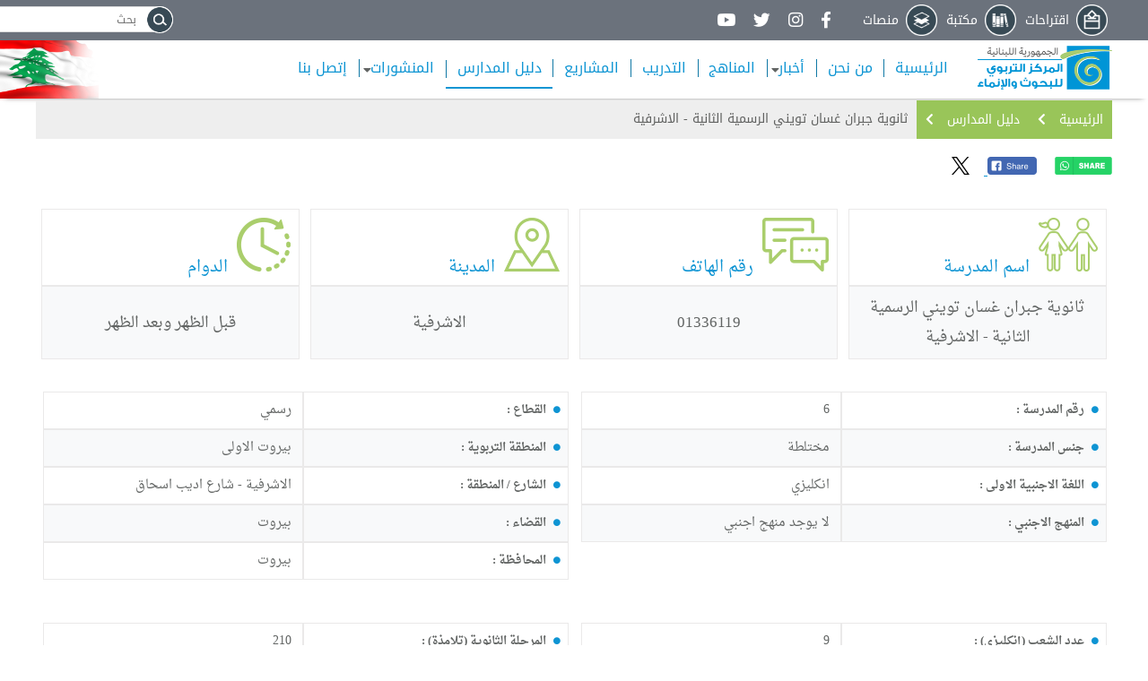

--- FILE ---
content_type: text/html; charset=UTF-8
request_url: https://crdp.org/school-guide-details/%D8%AB%D8%A7%D9%86%D9%88%D9%8A%D8%A9-%D8%AC%D8%A8%D8%B1%D8%A7%D9%86-%D8%BA%D8%B3%D8%A7%D9%86-%D8%AA%D9%88%D9%8A%D9%86%D9%8A-%D8%A7%D9%84%D8%B1%D8%B3%D9%85%D9%8A%D8%A9-%D8%A7%D9%84%D8%AB%D8%A7%D9%86%D9%8A%D8%A9-%D8%A7%D9%84%D8%A7%D8%B4%D8%B1%D9%81%D9%8A%D8%A9
body_size: 7543
content:
<!DOCTYPE html>
<html lang="ar" dir="ltr">
  <head>
  <meta charset="utf-8">
  <meta content="width=device-width, initial-scale=1" name="viewport" />
  <meta name="viewport" content="width=device-width, initial-scale=1, minimum-scale=1, maximum-scale=1">
    <meta charset="utf-8" />
<noscript><style>form.antibot * :not(.antibot-message) { display: none !important; }</style>
</noscript><link rel="canonical" href="https://crdp.org/school-guide-details/%D8%AB%D8%A7%D9%86%D9%88%D9%8A%D8%A9-%D8%AC%D8%A8%D8%B1%D8%A7%D9%86-%D8%BA%D8%B3%D8%A7%D9%86-%D8%AA%D9%88%D9%8A%D9%86%D9%8A-%D8%A7%D9%84%D8%B1%D8%B3%D9%85%D9%8A%D8%A9-%D8%A7%D9%84%D8%AB%D8%A7%D9%86%D9%8A%D8%A9-%D8%A7%D9%84%D8%A7%D8%B4%D8%B1%D9%81%D9%8A%D8%A9" />
<meta name="Generator" content="Drupal 10 (https://www.drupal.org)" />
<meta name="MobileOptimized" content="width" />
<meta name="HandheldFriendly" content="true" />
<meta name="viewport" content="width=device-width, initial-scale=1.0" />
<link rel="icon" href="/sites/default/files/favicon_crdp.png" type="image/png" />
<link rel="alternate" hreflang="ar" href="https://crdp.org/school-guide-details/%D8%AB%D8%A7%D9%86%D9%88%D9%8A%D8%A9-%D8%AC%D8%A8%D8%B1%D8%A7%D9%86-%D8%BA%D8%B3%D8%A7%D9%86-%D8%AA%D9%88%D9%8A%D9%86%D9%8A-%D8%A7%D9%84%D8%B1%D8%B3%D9%85%D9%8A%D8%A9-%D8%A7%D9%84%D8%AB%D8%A7%D9%86%D9%8A%D8%A9-%D8%A7%D9%84%D8%A7%D8%B4%D8%B1%D9%81%D9%8A%D8%A9" />

    <title>ثانوية جبران غسان تويني الرسمية الثانية - الاشرفية | المركز التربوي للبحوث والإنماء - CRDP Lebanon</title>
    <link rel="stylesheet" media="all" href="/sites/default/files/css/css_jwFgjEJh55jr4TZ_T-yEPGvCf9G_O4uzq49E45F4CyE.css?delta=0&amp;language=ar&amp;theme=crdp&amp;include=eJx1jlEKAyEMRC8k9UgS19k14Kokcdvt6SstlH5sf8KbeTCEhrWQwVs2T5M_6Oin5srGVPgJp6cadh9J4Q7GXf373vaWRpl6dMjKmv2XQm4HhKuh2qXXnUrRRYB67UfvTecH7a-H6Ih6ZV2EGSTgMTeQwsplRvUbKoSKWyR1r3YWkGzxBaWnbBs" />
<link rel="stylesheet" media="all" href="/sites/default/files/css/css_OfVN4mBnPnU-ljUAnNevIwojI8SYZ2nxnQBLdivLpUQ.css?delta=1&amp;language=ar&amp;theme=crdp&amp;include=eJx1jlEKAyEMRC8k9UgS19k14Kokcdvt6SstlH5sf8KbeTCEhrWQwVs2T5M_6Oin5srGVPgJp6cadh9J4Q7GXf373vaWRpl6dMjKmv2XQm4HhKuh2qXXnUrRRYB67UfvTecH7a-H6Ih6ZV2EGSTgMTeQwsplRvUbKoSKWyR1r3YWkGzxBaWnbBs" />

    

		<!-- Global site tag (gtag.js) - Google Analytics -->
	<script async src="https://www.googletagmanager.com/gtag/js?id=UA-39881297-7"></script>
	<script>
	  window.dataLayer = window.dataLayer || [];
	  function gtag(){dataLayer.push(arguments);}
	  gtag('js', new Date());

	  gtag('config', 'UA-39881297-7');
	</script>


  </head>
  <body>
    
      <div class="dialog-off-canvas-main-canvas" data-off-canvas-main-canvas>
        <div data-drupal-messages-fallback class="hidden"></div>  
    
      <script src="https://ajax.googleapis.com/ajax/libs/jquery/3.3.1/jquery.min.js"></script>

<div class="navbarmenu-1">
  <div class="container">
    <div class="leftSection">
    <a    href="https://www.crdp.org/suggestions"  class="hideInMenu"><img src="https://www.crdp.org/themes/crdp/pictures/suggestions.png"/><span class="suggestions">   اقتراحات </span></a>
    <a href="http://212.36.216.179/" target="_blank" class="hideInMenu"><img src="https://www.crdp.org/themes/crdp/pictures/library.png"/><span class="library">   مكتبة </span></a>
    <a    href="https://www.crdp.org/platform"  class="hideInMenu"><img src="https://www.crdp.org/themes/crdp/pictures/platforms.png"/><span class="platforms">   منصات <span></a>
    <div class="icons">
        <a target="_blank" href="https://www.facebook.com/crdpLiban/"><i class="fab fa-facebook-f fa-lg"></i></a>
        <a target="_blank" href="https://www.instagram.com/crdpliban/"><i class="fab fa-instagram fa-lg"></i></a>
        <a target="_blank" href="https://twitter.com/CRDP_Liban"><i class="fab fa-twitter fa-lg"></i></a>
        <a target="_blank" href="https://www.youtube.com/channel/UCCmQ1kHfWSYHFPUPNwfx4tA"><i class="fab fa-youtube fa-lg"></i></a>
      </div>
    </div>
    <div class="rightSection">
	        
    
      <form action="/search" method="get" id="views-exposed-form-search1-page-1" accept-charset="UTF-8">
  <div class="js-form-item form-item js-form-type-textfield form-item-combine js-form-item-combine">
      
        <input placeholder="بحث" data-drupal-selector="edit-combine" type="text" id="edit-combine" name="combine" value="" size="30" maxlength="128" class="form-text" />

        </div>
<input data-drupal-selector="edit-submit-search1" type="submit" id="edit-submit-search1" value="&amp;nsp;" class="button js-form-submit form-submit" />



</form>

  
    </div>
  </div>
</div>
<div class="crdpmenu" id="sticky-menu">
<div class="container">
<div class="logo_section">
  <a class="navbar-brand"    href="https://www.crdp.org/index" ><img   src="https://www.crdp.org/themes/crdp/pictures/ar_logo_crdp.png"/></a>
</div>
    
    
      
<ul id="superfish-main-navigation-arabic" class="menu sf-menu sf-main-navigation-arabic sf-horizontal sf-style-none main-nav">
  
<li id="main-navigation-arabic-menu-link-contenta63596d3-ca44-40e2-8cdf-066762308676" class="sf-depth-1 sf-no-children"><a href="/index" class="menu-home sf-depth-1 navlinks">الرئيسية</a></li><li id="main-navigation-arabic-menu-link-contente61d6498-2396-45e9-af90-0c9c0f136194" class="sf-depth-1 sf-no-children"><a href="/aboutus/%D8%A7%D9%84%D8%AA%D8%B9%D8%B1%D9%8A%D9%81-%D8%A8%D8%A7%D9%84%D9%85%D8%B1%D9%83%D8%B2" class="menu-about sf-depth-1 navlinks">من نحن</a></li><li id="main-navigation-arabic-menu-link-contentac71ecdc-2ed6-41a8-82d0-4b461d034179" class="sf-depth-1 menuparent"><a href="/news" class="menu-news-parent sf-depth-1 navlinks menuparent">أخبار</a><ul><li id="main-navigation-arabic-menu-link-contenta137764a-02cd-41cf-b855-6d0d12cd516c" class="sf-depth-2 sf-no-children"><a href="/news" class="menu-news sf-depth-2 navlinks">أخبار وأحداث</a></li><li id="main-navigation-arabic-menu-link-content923fe245-33c3-4975-8aeb-fd63f4391dc6" class="sf-depth-2 sf-no-children"><a href="/newsletter/33685/%D9%86%D8%B4%D8%B1%D8%AA%D9%86%D8%A7%20%D8%A7%D9%84%D8%A5%D8%AE%D8%A8%D8%A7%D8%B1%D9%8A%D8%A9%20%D8%A7%D9%84%D9%85%D9%86%D8%A7%D9%87%D8%AC%202025" class="menu-newsletter sf-depth-2 navlinks">النشرة الإخبارية</a></li></ul></li><li id="main-navigation-arabic-menu-link-content2c887bb7-18f8-431b-a041-8fa26a0fffa7" class="sf-depth-1 sf-no-children"><a href="/curriculum" class="menu-curriculum sf-depth-1 navlinks">المناهج</a></li><li id="main-navigation-arabic-menu-link-contentb9d1624c-f1e0-4a06-bf8b-d51750bd5dfb" class="sf-depth-1 sf-no-children"><a href="/trainings" class="menu-trainings sf-depth-1 navlinks">التدريب</a></li><li id="main-navigation-arabic-menu-link-content3042defb-dbd7-41f9-90c4-49538f8bb6d5" class="sf-depth-1 sf-no-children"><a href="/projects" class="menu-projects sf-depth-1 navlinks">المشاريع</a></li><li id="main-navigation-arabic-menu-link-content51cb8764-d15e-4f41-ba07-5983058756c8" class="sf-depth-1 sf-no-children"><a href="/school-guide" class="menu-schools sf-depth-1 navlinks">دليل المدارس</a></li><li id="main-navigation-arabic-menu-link-content10fd3e87-2f0c-417f-ad57-fa56c58411fb" class="sf-depth-1 menuparent"><a href="/publications" class="menu-publications sf-depth-1 navlinks menuparent">المنشورات</a><ul><li id="main-navigation-arabic-menu-link-content77caff55-f80b-4e01-abf9-91871a29c5b3" class="sf-depth-2 sf-no-children"><a href="/statistics-bulletin" class="menu-statistics sf-depth-2 navlinks">النشرة الإحصائية</a></li><li id="main-navigation-arabic-menu-link-content264e8266-8e89-4f6f-ad17-c2428450bbd3" class="sf-depth-2 sf-no-children"><a href="/studies-and-researches" class="menu-studies sf-depth-2 navlinks">الدراسات والأبحاث</a></li><li id="main-navigation-arabic-menu-link-contenta4e5b3df-e430-4043-848f-18d694e3676b" class="sf-depth-2 sf-no-children"><a href="/magazine" class="menu-magazine sf-depth-2 navlinks">المجلة التربوية</a></li><li id="main-navigation-arabic-menu-link-content1e9f9467-b1e3-4988-91ce-96fa9d3cdcfa" class="sf-depth-2 sf-no-children"><a href="/system-indicators/%D9%85%D8%A4%D8%B4%D8%B1%D8%A7%D8%AA-%D8%A7%D9%84%D9%86%D8%B8%D8%A7%D9%85-%D8%A7%D9%84%D8%AA%D8%B9%D9%84%D9%8A%D9%85%D9%8A-%D8%A7%D9%84%D9%84%D8%A8%D9%86%D8%A7%D9%86%D9%8A" class="menu-indicators sf-depth-2 navlinks">مؤشرات النظام التعليمي اللبناني والتعليم العام</a></li><li id="main-navigation-arabic-menu-link-contentbfc611a3-59b4-43c5-8ecd-8e804fb4098e" class="sf-depth-2 sf-no-children"><a href="/books-digital" class="menu-books sf-depth-2 navlinks">الكتب</a></li></ul></li><li id="main-navigation-arabic-menu-link-content1fad0f2a-e81d-4d48-9d57-97889b4ac5bc" class="sf-depth-1 sf-no-children"><a href="/contact_us" class="menu-contact sf-depth-1 navlinks">إتصل بنا</a></li>
</ul>

    </div>
</div>



<script>
$(document).ready(function() {
  //studies and researches
  if (window.location.href.indexOf("studies-and-researches") > -1) {
    $(".menu-publications").addClass("current");
    $(".menu-studies").addClass("current");
  }
  else if (window.location.href.indexOf("index") > -1 ) {
    $(".menu-home").addClass("current");
  }
  //about us
  else if (window.location.href.indexOf("aboutus") > -1) {
    $(".menu-about").addClass("current");
  }
  //Newsletter
  else if (window.location.href.indexOf("newsletter") > -1) {
    $(".menu-news-parent").addClass("current");
    $(".menu-newsletter").addClass("current");
  }
  //News
  else if (window.location.href.indexOf("news") > -1) {
    $(".menu-news-parent").addClass("current");
    $(".menu-news").addClass("current");
  }
  //curriculum  !!!! add curriculum
  else if (window.location.href.indexOf("curricul") > -1 || window.location.href.indexOf("curriculum1") > -1 || window.location.href.indexOf("curriculum2") > -1 ) {
    $(".menu-curriculum").addClass("current");
  }
  //Trainings !!!! add trainings
  else if (window.location.href.indexOf("trainings") > -1 || window.location.href.indexOf("regional-training-plans") > -1 ) {
    $(".menu-trainings").addClass("current");
  }
  //projects
  else if (window.location.href.indexOf("projects") > -1 || window.location.href.indexOf("project-details") > -1 || window.location.href.indexOf("project-details1") > -1) {
    $(".menu-projects").addClass("current");
  }
  //school index !!! add school index
  else if (window.location.href.indexOf("school-guide") > -1 || window.location.href.indexOf("download-guide") > -1 ) {
    $(".menu-schools").addClass("current");
  }
  //Statistics bulletin !!!! add
  else if (window.location.href.indexOf("statistics-bulletin") > -1) {
    $(".menu-publications").addClass("current");
    $(".menu-statistics").addClass("current");
  }
  //Magazine
  else if (window.location.href.indexOf("magazine") > -1 || window.location.href.indexOf("magazine-details") > -1 || window.location.href.indexOf("magazine-details1") > -1 ) {
    $(".menu-publications").addClass("current");
    $(".menu-magazine").addClass("current");
  }
  //!!! add indicators
  else if (window.location.href.indexOf("indicators") > -1 ) {
    $(".menu-publications").addClass("current");
    $(".menu-indicators").addClass("current");
  }

  //Educational BULLETIN
  else if (window.location.href.indexOf("educational-bulletin") > -1) {
    $(".menu-publications").addClass("current");
    $(".menu-educational").addClass("current");
  }
  //BOOKS
  else if (window.location.href.indexOf("books") > -1 || window.location.href.indexOf("books-pdf") > -1 ) {
    $(".menu-publications").addClass("current");
    $(".menu-books").addClass("current");
  }
  //contact us
  else if (window.location.href.indexOf("contact_us") > -1) {
    $(".menu-contact").addClass("current");
  }
});
</script>

<script>
$(document).ready(function () {
    $(".sf-accordion-toggle.sf-style-none a span").click(function () {
        $(".sf-accordion-toggle.sf-style-none a span").fadeOut(function () {
            $(".sf-accordion-toggle.sf-style-none a span").text(($(".sf-accordion-toggle.sf-style-none a span").text() == '\u2630') ? '\u0058' : '\u2630').fadeIn();
        })
    })
	
	/*search icon */
	jQuery('#views-exposed-form-search1-page-1 .form-submit').detach().appendTo('#views-exposed-form-search1-page-1 .form-item-combine');
});



</script>
<script>
document.getElementById("edit-submit-search1").value = "";
</script>

<section class="pagesLinks">
  <div class="container">
    <div id="links">
      <a    href="https://www.crdp.org/index"  class="pagesbtn active">   الرئيسية <i id="projectsMore" class="fas fa-chevron-right"></i></a>
      <a    href="https://www.crdp.org/school-guide"  class="pagesbtn active">  دليل المدارس <i id="projectsMore" class="fas fa-chevron-right"></i></a>
      <div class="pagesbtn nohover">  ثانوية جبران غسان تويني الرسمية الثانية - الاشرفية</div>
    </div>

    <div class="school-guide-details-all">
    <div class="addtoany">
		   
           <a href="whatsapp://send?text=https://www.crdp.org/node/30025"><img src="https://www.crdp.org/themes/crdp/pictures/share-whatsapp.png" /></a>
            
            &nbsp;&nbsp;&nbsp;

		   <a href="https://www.facebook.com/sharer/sharer.php?u=https://www.crdp.org/node/30025" target="_blank" rel="noopener">
			<img src="https://www.crdp.org/themes/crdp/pictures/share-facebook.png" />
		   </a>

           &nbsp;&nbsp;&nbsp;
		   
            <a class="twitter-share-button"
            href="https://twitter.com/intent/tweet">
            <img src="https://www.crdp.org/themes/crdp/pictures/tweet-logo-x.png" />
            </a>

    </div>
    <div class="schools-detailstop">
<div class="school-fields-detailstop">
<div class="label-title-detailstop" id="pic1">اسم المدرسة</div>
<div class="title-content-detailstop">ثانوية جبران غسان تويني الرسمية الثانية - الاشرفية </div>
</div>
<div class="school-fields-detailstop">
<div class="label-title-detailstop" id="pic2">رقم الهاتف</div>
<div class="title-content-detailstop">01336119 </div>
</div>
<div class="school-fields-detailstop">
<div class="label-title-detailstop" id="pic3">المدينة</div>
<div class="title-content-detailstop">الاشرفية</div>
</div>
<div class="school-fields-detailstop">
<div class="label-title-detailstop" id="pic4">الدوام
</div>
<div class="title-content-detailstop">قبل الظهر وبعد الظهر </div>
</div>
</div>
<div class="fieldsdetails">
<div class="school-fields-details">
<div class="label-title-details">: رقم المدرسة</div>
<div class="title-content-details">6 </div>
</div>
<div class="school-fields-details" id="background">
<div class="label-title-details">: جنس المدرسة
</div>
<div class="title-content-details">مختلطة </div>
</div>
<div class="school-fields-details">
<div class="label-title-details">: اللغة الاجنبية الاولى</div>
<div class="title-content-details">انكليزي </div>
</div>
<div class="school-fields-details" id="background">
<div class="label-title-details">: المنهج الاجنبي</div>
<div class="title-content-details">لا يوجد منهج اجنبي </div>
</div>
</div>
<div class="fieldsdetails">
<div class="school-fields-details">
<div class="label-title-details">: القطاع</div>
<div class="title-content-details">رسمي </div>
</div>
<div class="school-fields-details" id="background">
<div class="label-title-details">: المنطقة التربوية</div>
<div class="title-content-details">بيروت الاولى </div>
</div>
<div class="school-fields-details">
<div class="label-title-details">: الشارع / المنطقة</div>
<div class="title-content-details">الاشرفية  - شارع اديب  اسحاق</div>
</div>
<div class="school-fields-details" id="background">
<div class="label-title-details">: القضاء</div>
<div class="title-content-details">بيروت </div>
</div>
<div class="school-fields-details">
<div class="label-title-details">: المحافظة</div>
<div class="title-content-details">بيروت </div>
</div>
</div>
<div class="fieldsdetails">
<div class="school-fields-details">
<div class="label-title-details">: عدد الشعب (إنكليزي)
</div>
<div class="title-content-details">9 </div>
</div>
<div class="school-fields-details">
<div class="label-title-details">: المرحلة الثانوية (شعب)</div>
<div class="title-content-details">9 </div>
</div>
<div class="school-fields-details" id="background">
<div class="label-title-details">: مجموع الشعب</div>
<div class="title-content-details">9 </div>
</div>
</div>
<div class="fieldsdetails">
<div class="school-fields-details">
<div class="label-title-details">: المرحلة الثانوية (تلامذة)</div>
<div class="title-content-details">210 </div>
</div>
<div class="school-fields-details" id="background">
<div class="label-title-details">: مجموع التلامذة
</div>
<div class="title-content-details">210 </div>
</div>
</div>
<div class="fieldsdetails">
</div>
<div class="fieldsdetails">
<div class="school-fields-details">
<div class="label-title-details percentage1">عدد المعلّمين والإداريين<br />: (ملاك)</div>
<div class="title-content-details percentage2">17 </div>
</div>
<div class="school-fields-details" id="background">
<div class="label-title-details percentage1">عدد المعلّمين والإداريين<br />: (تعاقد)</div>
<div class="title-content-details percentage2">16 </div>
</div>
<div class="school-fields-details">
<div class="label-title-details percentage1">عدد أفراد الهيئة التّعليمية<br />المجازين</div>
<div class="title-content-details percentage2">26 </div>
</div>
</div>
<div class="fieldsdetails">
<div class="school-fields-details">
<div class="label-title-details percentage1">: صورة المدرسة</div>
<div class="title-content-det percentage2">
<img src="/sites/default/files/styles/medium/public/2021-01/6.jpg?itok=URWdNU2F" alt=""/></div>
</div>
</div>
    </div>
  </div>
</section>


 <section class="socialMediaLinks">
  <div class="container">
    <div class="socialLinks">
      <div class="socialMediaIcons">
        <a href="https://www.facebook.com/crdpLiban/" target="_blank"><i class="fab fa-facebook-f fa-2x" id="facebook"></i></a>
        <a href="https://www.instagram.com/crdpliban/" target="_blank"><i class="fab fa-instagram fa-2x"></i></a>
        <a class="new-twitter" href="https://twitter.com/CRDP_Liban" target="_blank"><i class="fab fa-x-twitter fa-2x"></i></a>
      </div>
      <div class="ourNewsServices">
        <a class="titlemono" href="https://89f81045.sibforms.com/serve/[base64]" target="_blank" >   اشترك في نشرتنا الإخبارية   <i class="fas fa-chevron-right buttonsRightArrow"></i></a>
      </div>
    </div>
  </div>
</section>

<footer class="footer">
  <div class="information">
    <div class="container">
    <div class="container">
      <div class="left-footer">
      <section class="aboutUs floatright">
        <div class="sectionTitle titlemono">   من نحن </div>
        <div class="sectionDesc">
          <div class="js-view-dom-id-74eff321dd14d4591a4ee0ab8c58a20c596573f377f2c94ba02ddd6b2c479217">
  
  
  

  
  
  

  



  
    <div class="aboutsUsText"><p>أُنشىء المركز التربوي للبحوث والإنماء بموجب مشروع القانون المنفذ بالمرسوم رقم 2356 تاريخ 10/12/1971 وهو مؤسسة عامة ذات شخصية معنوية تتمتع بالاستقلال المادي والإداري، ويرتبط مباشرة بوزير التربية والتعليم العالي الذي يمارس عليه سلطة الوصاية.</p></div>

  


    

  
  

  
  
</div>


        </div>
      </section>

      <section class="contactUs">
        <div class="sectionTitle titlemono">    اتصل بنا </div>
        <div class="sectionDesc">
          
  
  
  

  
  
  

  



  
    <div class="contactUsInfo">
    <div class="POBox">
        <div class="contactUsTitle"><i class="fas fa-map-marker-alt"></i>ص.ب: </div>
       <div class="contactUsContent"><a href=""> 55264 الدكوانة - بيروت - لبنــان</a></div>
    </div>
    <div class="phonenum">
      <div class="contactUsTitle"><i class="fas fa-phone-square"></i>هاتف :  </div>
      <div class="contactUsContent"><a href="tel: 683202/3/4/5  (01) (961)">  683202/3/4/5  (01) (961)</a></div>
    </div>
    <div class="fax">
     <div class="contactUsTitle"><i class="fas fa-fax"></i>فاكس: </div>
      <div class="contactUsContent"><a href="tel: 683202/3/4/5  (01) (961)">   683088 (01) (961)</a></div>
     </div>
    <div class="email">
      <div class="contactUsTitle"><i class="fas fa-envelope"></i>بريد إلكتروني: </div>
      <div class="contactUsContent"><a href="/cdn-cgi/l/email-protection#b5dcdbd3daf5d6c7d1c59bdac7d2"> <span class="__cf_email__" data-cfemail="e68f888089a685948296c8899481">[email&#160;protected]</span></a></div>
    </div>
</div>

  


  
  

  
  

  
  


        </div>
      </section>
        </div>
      <section class="siteMap floatright">
        <div class="sectionTitle titlemono">   خريطة الموقع </div>
        <div class="sectionDesc">
          <div class="rightLinks">
              <a  href="https://www.crdp.org/index"><i class="far fa-comment-dots"></i>   الرئيسية </a>
              <a    href="https://www.crdp.org/aboutus/التعريف-بالمركز"><i class="far fa-comment-dots"></i>   من نحن </a>
              <a    href="https://www.crdp.org/news" ><i class="far fa-comment-dots"></i>   أخبار وأحداث </a>
			  

  
  
  

  
  
  

  



  
    <a href="https://crdp.org/newsletter/33685/نشرتنا الإخبارية المناهج 2025"><i class="far fa-comment-dots"></i> النشرة الإخبارية</a>

  


  
  

  
  

  
  


              <a    href="https://www.crdp.org/curriculum" ><i class="far fa-comment-dots"></i>   المناهج </a>
              <a  href="https://www.crdp.org/trainings" ><i class="far fa-comment-dots"></i>   التدريب </a>
              <a  href="https://www.crdp.org/projects" ><i class="far fa-comment-dots"></i>   المشاريع </a>
			  <a    href="https://www.crdp.org/school-guide" ><i class="far fa-comment-dots"></i>   دليل المدارس</a>
			  <a    href="https://www.crdp.org/publications" ><i class="far fa-comment-dots"></i>   المنشورات </a>


          </div>
          <div class="middleLinks">
          <a  href="https://www.crdp.org/statistics-bulletin" ><i class="far fa-comment-dots"></i>   النشرة الإحصائية </a>
		      <a    href="https://www.crdp.org/studies-and-researches"><i class="far fa-comment-dots"></i>   الدراسات والأبحاث </a>
			  <a    href="https://www.crdp.org/magazine" ><i class="far fa-comment-dots"></i>   المجلة التربوية </a>
			  <a    href="https://www.crdp.org/system-indicators/مؤشرات-النظام-التعليمي-اللبناني"><i class="far fa-comment-dots"></i>   مؤشرات النظام التعليمي اللبناني والتعليم العام </a>
			               <a    href="https://www.crdp.org/books-digital"><i class="far fa-comment-dots"></i>   الكتب</a>
			  <a    href="https://www.crdp.org/thegreenroom/الغرفة-الخضراء" ><i class="far fa-comment-dots"></i>   الغرفة الخضراء  </a>
			  <a    href="https://www.crdp.org/dalilouna" ><i class="far fa-comment-dots"></i>   دليلنا </a>
			  <a    href="https://www.crdp.org/educational-difficulties-center-description" ><i class="far fa-comment-dots"></i>    مركز الصعوبات التعلمية </a>
          </div>

          <div class="leftLinks">
              <a  href="https://www.crdp.org/educators"><i class="far fa-comment-dots"></i>   خاص للمعلمين </a>
              <a  href="https://www.crdp.org/learners"><i class="far fa-comment-dots"></i>   خاص للمتعلمين </a>
              <a   href="https://www.crdp.org/parents"><i class="far fa-comment-dots"></i>   خاص للأهل </a>
			  <a    href="https://www.crdp.org/partners" ><i class="far fa-comment-dots"></i>   شركاؤنا </a>
              <a    href="https://www.crdp.org/important-links" ><i class="far fa-comment-dots"></i>   روابط مهمة </a>
			 			  <a    href="https://www.crdp.org/contact_us"><i class="far fa-comment-dots"></i>   اتصل بنا </a>
			  <a    href="https://www.crdp.org/faq"><i class="far fa-comment-dots"></i>   الأسئلة المتداولة </a>
			  <a href="https://www.crdp.org/privacy-policy"><i class="far fa-comment-dots"></i>   سياسة الخصوصية </a>
              <a href="https://www.crdp.org/terms-conditions"><i class="far fa-comment-dots"></i>   أحكام وشروط </a>
          </div>
        </div>
      </section>


    </div>
  </div>
</div>
    <section class="rights">
	<div class="container">
     <div class="allfooter">
      <div class="rightsCRDP">
        All rights reserved, CRDP ©2026
      </div>
      <div class="createdBy">
        Created by<a href="https://www.dprsolutions.com" target="_blank"> DPR solutions sarl </a>
      </div>
    </div>
	</div>
    </section>
</footer>


  

  </div>

    
    <script data-cfasync="false" src="/cdn-cgi/scripts/5c5dd728/cloudflare-static/email-decode.min.js"></script><script type="application/json" data-drupal-selector="drupal-settings-json">{"path":{"baseUrl":"\/","pathPrefix":"","currentPath":"node\/30025","currentPathIsAdmin":false,"isFront":false,"currentLanguage":"ar"},"pluralDelimiter":"\u0003","suppressDeprecationErrors":true,"auto_height":{"selectors":".allbooks\r,.newsletter-all\r,.p-news\r,.partners .views-row\r,.school-fields-detailstop\r,.contentdetails\r,.issuedbooks .views-row\r,.schools\r,.trainins-wrapper .views-row\r,.title-and-image\r,.imgsocial\r,.firstBtnsRow a\r,.secondBtnsRow a\r,.researchesandstudies-all .views-row\r,.textblock-news"},"superfish":{"superfish-main-navigation-arabic":{"id":"superfish-main-navigation-arabic","sf":{"animation":{"opacity":"show","height":"show"},"speed":"fast","autoArrows":false},"plugins":{"smallscreen":{"mode":"window_width","breakpoint":1025,"title":"\u0026#9776"},"supposition":true,"supersubs":true}}},"ajaxTrustedUrl":{"\/search":true},"user":{"uid":0,"permissionsHash":"bf18143abc29c0f18ab8eec7d2bed138a990b549b993196b3682f9c651223ed2"}}</script>
<script src="/sites/default/files/js/js_kq0wD9UcXQUD7F1NY_PE6n9zsc7-ttN89gVajMlTmLk.js?scope=footer&amp;delta=0&amp;language=ar&amp;theme=crdp&amp;include=eJx1jlEKAyEMRC8k9UgS19k14Kokcdvt6SstlH5sf8KbeTCEhrWQwVs2T5M_6Oin5srGVPgJp6cadh9J4Q7GXf373vaWRpl6dMjKmv2XQm4HhKuh2qXXnUrRRYB67UfvTecH7a-H6Ih6ZV2EGSTgMTeQwsplRvUbKoSKWyR1r3YWkGzxBaWnbBs"></script>


	<script>
(function (Drupal, $) {
  'use strict';

  Drupal.behaviors.customLangAndPopup = {
    attach: function (context, settings) {

      // Add active class to Arabic menu item.
      $('.navbarmenu-1 .ar', context).addClass('active-lang');

      // Social share titles.
      $('.a2a_button_facebook', context).attr('data-title', 'Share');
      $('.a2a_button_twitter', context).attr('data-title', 'Tweet');
      $('.a2a_button_whatsapp', context).attr('data-title', 'Share');
      $('.a2a_button_email', context).attr('data-title', 'Email');

      // Close popup after click (delayed binding).
      setTimeout(function () {
        $('#closepopup', context).on('click', function () {
          $('#sliding-popup').slideDown().hide();
        });
      }, 1000);
    }
  };

})(Drupal, jQuery);
	</script>

  <script defer src="https://static.cloudflareinsights.com/beacon.min.js/vcd15cbe7772f49c399c6a5babf22c1241717689176015" integrity="sha512-ZpsOmlRQV6y907TI0dKBHq9Md29nnaEIPlkf84rnaERnq6zvWvPUqr2ft8M1aS28oN72PdrCzSjY4U6VaAw1EQ==" data-cf-beacon='{"version":"2024.11.0","token":"1fff4a4bc4de45efb075726cfb834fa6","r":1,"server_timing":{"name":{"cfCacheStatus":true,"cfEdge":true,"cfExtPri":true,"cfL4":true,"cfOrigin":true,"cfSpeedBrain":true},"location_startswith":null}}' crossorigin="anonymous"></script>
</body>
</html>
